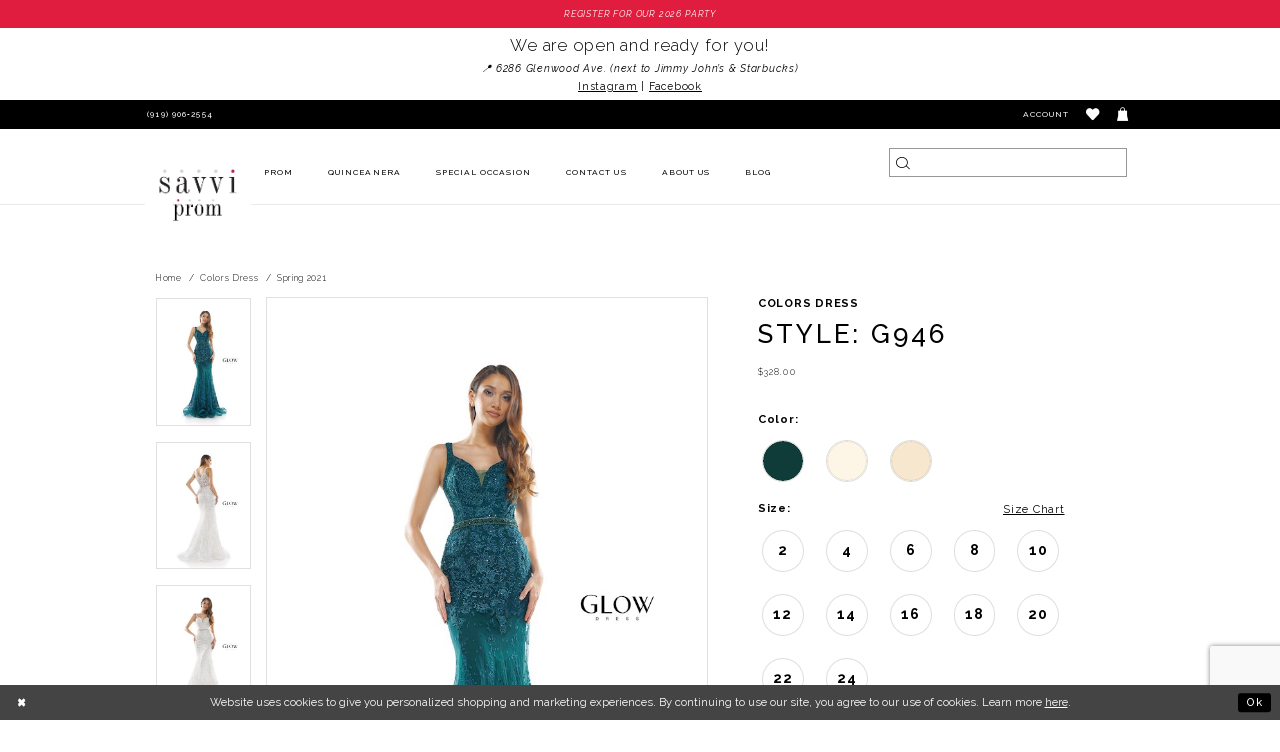

--- FILE ---
content_type: text/html; charset=utf-8
request_url: https://www.google.com/recaptcha/api2/anchor?ar=1&k=6Lcj_zIaAAAAAEPaGR6WdvVAhU7h1T3sbNdPWs4X&co=aHR0cHM6Ly93d3cuc2F2dmlkcmVzcy5jb206NDQz&hl=en&v=PoyoqOPhxBO7pBk68S4YbpHZ&size=invisible&anchor-ms=20000&execute-ms=30000&cb=bcwy7qm3o2ug
body_size: 48738
content:
<!DOCTYPE HTML><html dir="ltr" lang="en"><head><meta http-equiv="Content-Type" content="text/html; charset=UTF-8">
<meta http-equiv="X-UA-Compatible" content="IE=edge">
<title>reCAPTCHA</title>
<style type="text/css">
/* cyrillic-ext */
@font-face {
  font-family: 'Roboto';
  font-style: normal;
  font-weight: 400;
  font-stretch: 100%;
  src: url(//fonts.gstatic.com/s/roboto/v48/KFO7CnqEu92Fr1ME7kSn66aGLdTylUAMa3GUBHMdazTgWw.woff2) format('woff2');
  unicode-range: U+0460-052F, U+1C80-1C8A, U+20B4, U+2DE0-2DFF, U+A640-A69F, U+FE2E-FE2F;
}
/* cyrillic */
@font-face {
  font-family: 'Roboto';
  font-style: normal;
  font-weight: 400;
  font-stretch: 100%;
  src: url(//fonts.gstatic.com/s/roboto/v48/KFO7CnqEu92Fr1ME7kSn66aGLdTylUAMa3iUBHMdazTgWw.woff2) format('woff2');
  unicode-range: U+0301, U+0400-045F, U+0490-0491, U+04B0-04B1, U+2116;
}
/* greek-ext */
@font-face {
  font-family: 'Roboto';
  font-style: normal;
  font-weight: 400;
  font-stretch: 100%;
  src: url(//fonts.gstatic.com/s/roboto/v48/KFO7CnqEu92Fr1ME7kSn66aGLdTylUAMa3CUBHMdazTgWw.woff2) format('woff2');
  unicode-range: U+1F00-1FFF;
}
/* greek */
@font-face {
  font-family: 'Roboto';
  font-style: normal;
  font-weight: 400;
  font-stretch: 100%;
  src: url(//fonts.gstatic.com/s/roboto/v48/KFO7CnqEu92Fr1ME7kSn66aGLdTylUAMa3-UBHMdazTgWw.woff2) format('woff2');
  unicode-range: U+0370-0377, U+037A-037F, U+0384-038A, U+038C, U+038E-03A1, U+03A3-03FF;
}
/* math */
@font-face {
  font-family: 'Roboto';
  font-style: normal;
  font-weight: 400;
  font-stretch: 100%;
  src: url(//fonts.gstatic.com/s/roboto/v48/KFO7CnqEu92Fr1ME7kSn66aGLdTylUAMawCUBHMdazTgWw.woff2) format('woff2');
  unicode-range: U+0302-0303, U+0305, U+0307-0308, U+0310, U+0312, U+0315, U+031A, U+0326-0327, U+032C, U+032F-0330, U+0332-0333, U+0338, U+033A, U+0346, U+034D, U+0391-03A1, U+03A3-03A9, U+03B1-03C9, U+03D1, U+03D5-03D6, U+03F0-03F1, U+03F4-03F5, U+2016-2017, U+2034-2038, U+203C, U+2040, U+2043, U+2047, U+2050, U+2057, U+205F, U+2070-2071, U+2074-208E, U+2090-209C, U+20D0-20DC, U+20E1, U+20E5-20EF, U+2100-2112, U+2114-2115, U+2117-2121, U+2123-214F, U+2190, U+2192, U+2194-21AE, U+21B0-21E5, U+21F1-21F2, U+21F4-2211, U+2213-2214, U+2216-22FF, U+2308-230B, U+2310, U+2319, U+231C-2321, U+2336-237A, U+237C, U+2395, U+239B-23B7, U+23D0, U+23DC-23E1, U+2474-2475, U+25AF, U+25B3, U+25B7, U+25BD, U+25C1, U+25CA, U+25CC, U+25FB, U+266D-266F, U+27C0-27FF, U+2900-2AFF, U+2B0E-2B11, U+2B30-2B4C, U+2BFE, U+3030, U+FF5B, U+FF5D, U+1D400-1D7FF, U+1EE00-1EEFF;
}
/* symbols */
@font-face {
  font-family: 'Roboto';
  font-style: normal;
  font-weight: 400;
  font-stretch: 100%;
  src: url(//fonts.gstatic.com/s/roboto/v48/KFO7CnqEu92Fr1ME7kSn66aGLdTylUAMaxKUBHMdazTgWw.woff2) format('woff2');
  unicode-range: U+0001-000C, U+000E-001F, U+007F-009F, U+20DD-20E0, U+20E2-20E4, U+2150-218F, U+2190, U+2192, U+2194-2199, U+21AF, U+21E6-21F0, U+21F3, U+2218-2219, U+2299, U+22C4-22C6, U+2300-243F, U+2440-244A, U+2460-24FF, U+25A0-27BF, U+2800-28FF, U+2921-2922, U+2981, U+29BF, U+29EB, U+2B00-2BFF, U+4DC0-4DFF, U+FFF9-FFFB, U+10140-1018E, U+10190-1019C, U+101A0, U+101D0-101FD, U+102E0-102FB, U+10E60-10E7E, U+1D2C0-1D2D3, U+1D2E0-1D37F, U+1F000-1F0FF, U+1F100-1F1AD, U+1F1E6-1F1FF, U+1F30D-1F30F, U+1F315, U+1F31C, U+1F31E, U+1F320-1F32C, U+1F336, U+1F378, U+1F37D, U+1F382, U+1F393-1F39F, U+1F3A7-1F3A8, U+1F3AC-1F3AF, U+1F3C2, U+1F3C4-1F3C6, U+1F3CA-1F3CE, U+1F3D4-1F3E0, U+1F3ED, U+1F3F1-1F3F3, U+1F3F5-1F3F7, U+1F408, U+1F415, U+1F41F, U+1F426, U+1F43F, U+1F441-1F442, U+1F444, U+1F446-1F449, U+1F44C-1F44E, U+1F453, U+1F46A, U+1F47D, U+1F4A3, U+1F4B0, U+1F4B3, U+1F4B9, U+1F4BB, U+1F4BF, U+1F4C8-1F4CB, U+1F4D6, U+1F4DA, U+1F4DF, U+1F4E3-1F4E6, U+1F4EA-1F4ED, U+1F4F7, U+1F4F9-1F4FB, U+1F4FD-1F4FE, U+1F503, U+1F507-1F50B, U+1F50D, U+1F512-1F513, U+1F53E-1F54A, U+1F54F-1F5FA, U+1F610, U+1F650-1F67F, U+1F687, U+1F68D, U+1F691, U+1F694, U+1F698, U+1F6AD, U+1F6B2, U+1F6B9-1F6BA, U+1F6BC, U+1F6C6-1F6CF, U+1F6D3-1F6D7, U+1F6E0-1F6EA, U+1F6F0-1F6F3, U+1F6F7-1F6FC, U+1F700-1F7FF, U+1F800-1F80B, U+1F810-1F847, U+1F850-1F859, U+1F860-1F887, U+1F890-1F8AD, U+1F8B0-1F8BB, U+1F8C0-1F8C1, U+1F900-1F90B, U+1F93B, U+1F946, U+1F984, U+1F996, U+1F9E9, U+1FA00-1FA6F, U+1FA70-1FA7C, U+1FA80-1FA89, U+1FA8F-1FAC6, U+1FACE-1FADC, U+1FADF-1FAE9, U+1FAF0-1FAF8, U+1FB00-1FBFF;
}
/* vietnamese */
@font-face {
  font-family: 'Roboto';
  font-style: normal;
  font-weight: 400;
  font-stretch: 100%;
  src: url(//fonts.gstatic.com/s/roboto/v48/KFO7CnqEu92Fr1ME7kSn66aGLdTylUAMa3OUBHMdazTgWw.woff2) format('woff2');
  unicode-range: U+0102-0103, U+0110-0111, U+0128-0129, U+0168-0169, U+01A0-01A1, U+01AF-01B0, U+0300-0301, U+0303-0304, U+0308-0309, U+0323, U+0329, U+1EA0-1EF9, U+20AB;
}
/* latin-ext */
@font-face {
  font-family: 'Roboto';
  font-style: normal;
  font-weight: 400;
  font-stretch: 100%;
  src: url(//fonts.gstatic.com/s/roboto/v48/KFO7CnqEu92Fr1ME7kSn66aGLdTylUAMa3KUBHMdazTgWw.woff2) format('woff2');
  unicode-range: U+0100-02BA, U+02BD-02C5, U+02C7-02CC, U+02CE-02D7, U+02DD-02FF, U+0304, U+0308, U+0329, U+1D00-1DBF, U+1E00-1E9F, U+1EF2-1EFF, U+2020, U+20A0-20AB, U+20AD-20C0, U+2113, U+2C60-2C7F, U+A720-A7FF;
}
/* latin */
@font-face {
  font-family: 'Roboto';
  font-style: normal;
  font-weight: 400;
  font-stretch: 100%;
  src: url(//fonts.gstatic.com/s/roboto/v48/KFO7CnqEu92Fr1ME7kSn66aGLdTylUAMa3yUBHMdazQ.woff2) format('woff2');
  unicode-range: U+0000-00FF, U+0131, U+0152-0153, U+02BB-02BC, U+02C6, U+02DA, U+02DC, U+0304, U+0308, U+0329, U+2000-206F, U+20AC, U+2122, U+2191, U+2193, U+2212, U+2215, U+FEFF, U+FFFD;
}
/* cyrillic-ext */
@font-face {
  font-family: 'Roboto';
  font-style: normal;
  font-weight: 500;
  font-stretch: 100%;
  src: url(//fonts.gstatic.com/s/roboto/v48/KFO7CnqEu92Fr1ME7kSn66aGLdTylUAMa3GUBHMdazTgWw.woff2) format('woff2');
  unicode-range: U+0460-052F, U+1C80-1C8A, U+20B4, U+2DE0-2DFF, U+A640-A69F, U+FE2E-FE2F;
}
/* cyrillic */
@font-face {
  font-family: 'Roboto';
  font-style: normal;
  font-weight: 500;
  font-stretch: 100%;
  src: url(//fonts.gstatic.com/s/roboto/v48/KFO7CnqEu92Fr1ME7kSn66aGLdTylUAMa3iUBHMdazTgWw.woff2) format('woff2');
  unicode-range: U+0301, U+0400-045F, U+0490-0491, U+04B0-04B1, U+2116;
}
/* greek-ext */
@font-face {
  font-family: 'Roboto';
  font-style: normal;
  font-weight: 500;
  font-stretch: 100%;
  src: url(//fonts.gstatic.com/s/roboto/v48/KFO7CnqEu92Fr1ME7kSn66aGLdTylUAMa3CUBHMdazTgWw.woff2) format('woff2');
  unicode-range: U+1F00-1FFF;
}
/* greek */
@font-face {
  font-family: 'Roboto';
  font-style: normal;
  font-weight: 500;
  font-stretch: 100%;
  src: url(//fonts.gstatic.com/s/roboto/v48/KFO7CnqEu92Fr1ME7kSn66aGLdTylUAMa3-UBHMdazTgWw.woff2) format('woff2');
  unicode-range: U+0370-0377, U+037A-037F, U+0384-038A, U+038C, U+038E-03A1, U+03A3-03FF;
}
/* math */
@font-face {
  font-family: 'Roboto';
  font-style: normal;
  font-weight: 500;
  font-stretch: 100%;
  src: url(//fonts.gstatic.com/s/roboto/v48/KFO7CnqEu92Fr1ME7kSn66aGLdTylUAMawCUBHMdazTgWw.woff2) format('woff2');
  unicode-range: U+0302-0303, U+0305, U+0307-0308, U+0310, U+0312, U+0315, U+031A, U+0326-0327, U+032C, U+032F-0330, U+0332-0333, U+0338, U+033A, U+0346, U+034D, U+0391-03A1, U+03A3-03A9, U+03B1-03C9, U+03D1, U+03D5-03D6, U+03F0-03F1, U+03F4-03F5, U+2016-2017, U+2034-2038, U+203C, U+2040, U+2043, U+2047, U+2050, U+2057, U+205F, U+2070-2071, U+2074-208E, U+2090-209C, U+20D0-20DC, U+20E1, U+20E5-20EF, U+2100-2112, U+2114-2115, U+2117-2121, U+2123-214F, U+2190, U+2192, U+2194-21AE, U+21B0-21E5, U+21F1-21F2, U+21F4-2211, U+2213-2214, U+2216-22FF, U+2308-230B, U+2310, U+2319, U+231C-2321, U+2336-237A, U+237C, U+2395, U+239B-23B7, U+23D0, U+23DC-23E1, U+2474-2475, U+25AF, U+25B3, U+25B7, U+25BD, U+25C1, U+25CA, U+25CC, U+25FB, U+266D-266F, U+27C0-27FF, U+2900-2AFF, U+2B0E-2B11, U+2B30-2B4C, U+2BFE, U+3030, U+FF5B, U+FF5D, U+1D400-1D7FF, U+1EE00-1EEFF;
}
/* symbols */
@font-face {
  font-family: 'Roboto';
  font-style: normal;
  font-weight: 500;
  font-stretch: 100%;
  src: url(//fonts.gstatic.com/s/roboto/v48/KFO7CnqEu92Fr1ME7kSn66aGLdTylUAMaxKUBHMdazTgWw.woff2) format('woff2');
  unicode-range: U+0001-000C, U+000E-001F, U+007F-009F, U+20DD-20E0, U+20E2-20E4, U+2150-218F, U+2190, U+2192, U+2194-2199, U+21AF, U+21E6-21F0, U+21F3, U+2218-2219, U+2299, U+22C4-22C6, U+2300-243F, U+2440-244A, U+2460-24FF, U+25A0-27BF, U+2800-28FF, U+2921-2922, U+2981, U+29BF, U+29EB, U+2B00-2BFF, U+4DC0-4DFF, U+FFF9-FFFB, U+10140-1018E, U+10190-1019C, U+101A0, U+101D0-101FD, U+102E0-102FB, U+10E60-10E7E, U+1D2C0-1D2D3, U+1D2E0-1D37F, U+1F000-1F0FF, U+1F100-1F1AD, U+1F1E6-1F1FF, U+1F30D-1F30F, U+1F315, U+1F31C, U+1F31E, U+1F320-1F32C, U+1F336, U+1F378, U+1F37D, U+1F382, U+1F393-1F39F, U+1F3A7-1F3A8, U+1F3AC-1F3AF, U+1F3C2, U+1F3C4-1F3C6, U+1F3CA-1F3CE, U+1F3D4-1F3E0, U+1F3ED, U+1F3F1-1F3F3, U+1F3F5-1F3F7, U+1F408, U+1F415, U+1F41F, U+1F426, U+1F43F, U+1F441-1F442, U+1F444, U+1F446-1F449, U+1F44C-1F44E, U+1F453, U+1F46A, U+1F47D, U+1F4A3, U+1F4B0, U+1F4B3, U+1F4B9, U+1F4BB, U+1F4BF, U+1F4C8-1F4CB, U+1F4D6, U+1F4DA, U+1F4DF, U+1F4E3-1F4E6, U+1F4EA-1F4ED, U+1F4F7, U+1F4F9-1F4FB, U+1F4FD-1F4FE, U+1F503, U+1F507-1F50B, U+1F50D, U+1F512-1F513, U+1F53E-1F54A, U+1F54F-1F5FA, U+1F610, U+1F650-1F67F, U+1F687, U+1F68D, U+1F691, U+1F694, U+1F698, U+1F6AD, U+1F6B2, U+1F6B9-1F6BA, U+1F6BC, U+1F6C6-1F6CF, U+1F6D3-1F6D7, U+1F6E0-1F6EA, U+1F6F0-1F6F3, U+1F6F7-1F6FC, U+1F700-1F7FF, U+1F800-1F80B, U+1F810-1F847, U+1F850-1F859, U+1F860-1F887, U+1F890-1F8AD, U+1F8B0-1F8BB, U+1F8C0-1F8C1, U+1F900-1F90B, U+1F93B, U+1F946, U+1F984, U+1F996, U+1F9E9, U+1FA00-1FA6F, U+1FA70-1FA7C, U+1FA80-1FA89, U+1FA8F-1FAC6, U+1FACE-1FADC, U+1FADF-1FAE9, U+1FAF0-1FAF8, U+1FB00-1FBFF;
}
/* vietnamese */
@font-face {
  font-family: 'Roboto';
  font-style: normal;
  font-weight: 500;
  font-stretch: 100%;
  src: url(//fonts.gstatic.com/s/roboto/v48/KFO7CnqEu92Fr1ME7kSn66aGLdTylUAMa3OUBHMdazTgWw.woff2) format('woff2');
  unicode-range: U+0102-0103, U+0110-0111, U+0128-0129, U+0168-0169, U+01A0-01A1, U+01AF-01B0, U+0300-0301, U+0303-0304, U+0308-0309, U+0323, U+0329, U+1EA0-1EF9, U+20AB;
}
/* latin-ext */
@font-face {
  font-family: 'Roboto';
  font-style: normal;
  font-weight: 500;
  font-stretch: 100%;
  src: url(//fonts.gstatic.com/s/roboto/v48/KFO7CnqEu92Fr1ME7kSn66aGLdTylUAMa3KUBHMdazTgWw.woff2) format('woff2');
  unicode-range: U+0100-02BA, U+02BD-02C5, U+02C7-02CC, U+02CE-02D7, U+02DD-02FF, U+0304, U+0308, U+0329, U+1D00-1DBF, U+1E00-1E9F, U+1EF2-1EFF, U+2020, U+20A0-20AB, U+20AD-20C0, U+2113, U+2C60-2C7F, U+A720-A7FF;
}
/* latin */
@font-face {
  font-family: 'Roboto';
  font-style: normal;
  font-weight: 500;
  font-stretch: 100%;
  src: url(//fonts.gstatic.com/s/roboto/v48/KFO7CnqEu92Fr1ME7kSn66aGLdTylUAMa3yUBHMdazQ.woff2) format('woff2');
  unicode-range: U+0000-00FF, U+0131, U+0152-0153, U+02BB-02BC, U+02C6, U+02DA, U+02DC, U+0304, U+0308, U+0329, U+2000-206F, U+20AC, U+2122, U+2191, U+2193, U+2212, U+2215, U+FEFF, U+FFFD;
}
/* cyrillic-ext */
@font-face {
  font-family: 'Roboto';
  font-style: normal;
  font-weight: 900;
  font-stretch: 100%;
  src: url(//fonts.gstatic.com/s/roboto/v48/KFO7CnqEu92Fr1ME7kSn66aGLdTylUAMa3GUBHMdazTgWw.woff2) format('woff2');
  unicode-range: U+0460-052F, U+1C80-1C8A, U+20B4, U+2DE0-2DFF, U+A640-A69F, U+FE2E-FE2F;
}
/* cyrillic */
@font-face {
  font-family: 'Roboto';
  font-style: normal;
  font-weight: 900;
  font-stretch: 100%;
  src: url(//fonts.gstatic.com/s/roboto/v48/KFO7CnqEu92Fr1ME7kSn66aGLdTylUAMa3iUBHMdazTgWw.woff2) format('woff2');
  unicode-range: U+0301, U+0400-045F, U+0490-0491, U+04B0-04B1, U+2116;
}
/* greek-ext */
@font-face {
  font-family: 'Roboto';
  font-style: normal;
  font-weight: 900;
  font-stretch: 100%;
  src: url(//fonts.gstatic.com/s/roboto/v48/KFO7CnqEu92Fr1ME7kSn66aGLdTylUAMa3CUBHMdazTgWw.woff2) format('woff2');
  unicode-range: U+1F00-1FFF;
}
/* greek */
@font-face {
  font-family: 'Roboto';
  font-style: normal;
  font-weight: 900;
  font-stretch: 100%;
  src: url(//fonts.gstatic.com/s/roboto/v48/KFO7CnqEu92Fr1ME7kSn66aGLdTylUAMa3-UBHMdazTgWw.woff2) format('woff2');
  unicode-range: U+0370-0377, U+037A-037F, U+0384-038A, U+038C, U+038E-03A1, U+03A3-03FF;
}
/* math */
@font-face {
  font-family: 'Roboto';
  font-style: normal;
  font-weight: 900;
  font-stretch: 100%;
  src: url(//fonts.gstatic.com/s/roboto/v48/KFO7CnqEu92Fr1ME7kSn66aGLdTylUAMawCUBHMdazTgWw.woff2) format('woff2');
  unicode-range: U+0302-0303, U+0305, U+0307-0308, U+0310, U+0312, U+0315, U+031A, U+0326-0327, U+032C, U+032F-0330, U+0332-0333, U+0338, U+033A, U+0346, U+034D, U+0391-03A1, U+03A3-03A9, U+03B1-03C9, U+03D1, U+03D5-03D6, U+03F0-03F1, U+03F4-03F5, U+2016-2017, U+2034-2038, U+203C, U+2040, U+2043, U+2047, U+2050, U+2057, U+205F, U+2070-2071, U+2074-208E, U+2090-209C, U+20D0-20DC, U+20E1, U+20E5-20EF, U+2100-2112, U+2114-2115, U+2117-2121, U+2123-214F, U+2190, U+2192, U+2194-21AE, U+21B0-21E5, U+21F1-21F2, U+21F4-2211, U+2213-2214, U+2216-22FF, U+2308-230B, U+2310, U+2319, U+231C-2321, U+2336-237A, U+237C, U+2395, U+239B-23B7, U+23D0, U+23DC-23E1, U+2474-2475, U+25AF, U+25B3, U+25B7, U+25BD, U+25C1, U+25CA, U+25CC, U+25FB, U+266D-266F, U+27C0-27FF, U+2900-2AFF, U+2B0E-2B11, U+2B30-2B4C, U+2BFE, U+3030, U+FF5B, U+FF5D, U+1D400-1D7FF, U+1EE00-1EEFF;
}
/* symbols */
@font-face {
  font-family: 'Roboto';
  font-style: normal;
  font-weight: 900;
  font-stretch: 100%;
  src: url(//fonts.gstatic.com/s/roboto/v48/KFO7CnqEu92Fr1ME7kSn66aGLdTylUAMaxKUBHMdazTgWw.woff2) format('woff2');
  unicode-range: U+0001-000C, U+000E-001F, U+007F-009F, U+20DD-20E0, U+20E2-20E4, U+2150-218F, U+2190, U+2192, U+2194-2199, U+21AF, U+21E6-21F0, U+21F3, U+2218-2219, U+2299, U+22C4-22C6, U+2300-243F, U+2440-244A, U+2460-24FF, U+25A0-27BF, U+2800-28FF, U+2921-2922, U+2981, U+29BF, U+29EB, U+2B00-2BFF, U+4DC0-4DFF, U+FFF9-FFFB, U+10140-1018E, U+10190-1019C, U+101A0, U+101D0-101FD, U+102E0-102FB, U+10E60-10E7E, U+1D2C0-1D2D3, U+1D2E0-1D37F, U+1F000-1F0FF, U+1F100-1F1AD, U+1F1E6-1F1FF, U+1F30D-1F30F, U+1F315, U+1F31C, U+1F31E, U+1F320-1F32C, U+1F336, U+1F378, U+1F37D, U+1F382, U+1F393-1F39F, U+1F3A7-1F3A8, U+1F3AC-1F3AF, U+1F3C2, U+1F3C4-1F3C6, U+1F3CA-1F3CE, U+1F3D4-1F3E0, U+1F3ED, U+1F3F1-1F3F3, U+1F3F5-1F3F7, U+1F408, U+1F415, U+1F41F, U+1F426, U+1F43F, U+1F441-1F442, U+1F444, U+1F446-1F449, U+1F44C-1F44E, U+1F453, U+1F46A, U+1F47D, U+1F4A3, U+1F4B0, U+1F4B3, U+1F4B9, U+1F4BB, U+1F4BF, U+1F4C8-1F4CB, U+1F4D6, U+1F4DA, U+1F4DF, U+1F4E3-1F4E6, U+1F4EA-1F4ED, U+1F4F7, U+1F4F9-1F4FB, U+1F4FD-1F4FE, U+1F503, U+1F507-1F50B, U+1F50D, U+1F512-1F513, U+1F53E-1F54A, U+1F54F-1F5FA, U+1F610, U+1F650-1F67F, U+1F687, U+1F68D, U+1F691, U+1F694, U+1F698, U+1F6AD, U+1F6B2, U+1F6B9-1F6BA, U+1F6BC, U+1F6C6-1F6CF, U+1F6D3-1F6D7, U+1F6E0-1F6EA, U+1F6F0-1F6F3, U+1F6F7-1F6FC, U+1F700-1F7FF, U+1F800-1F80B, U+1F810-1F847, U+1F850-1F859, U+1F860-1F887, U+1F890-1F8AD, U+1F8B0-1F8BB, U+1F8C0-1F8C1, U+1F900-1F90B, U+1F93B, U+1F946, U+1F984, U+1F996, U+1F9E9, U+1FA00-1FA6F, U+1FA70-1FA7C, U+1FA80-1FA89, U+1FA8F-1FAC6, U+1FACE-1FADC, U+1FADF-1FAE9, U+1FAF0-1FAF8, U+1FB00-1FBFF;
}
/* vietnamese */
@font-face {
  font-family: 'Roboto';
  font-style: normal;
  font-weight: 900;
  font-stretch: 100%;
  src: url(//fonts.gstatic.com/s/roboto/v48/KFO7CnqEu92Fr1ME7kSn66aGLdTylUAMa3OUBHMdazTgWw.woff2) format('woff2');
  unicode-range: U+0102-0103, U+0110-0111, U+0128-0129, U+0168-0169, U+01A0-01A1, U+01AF-01B0, U+0300-0301, U+0303-0304, U+0308-0309, U+0323, U+0329, U+1EA0-1EF9, U+20AB;
}
/* latin-ext */
@font-face {
  font-family: 'Roboto';
  font-style: normal;
  font-weight: 900;
  font-stretch: 100%;
  src: url(//fonts.gstatic.com/s/roboto/v48/KFO7CnqEu92Fr1ME7kSn66aGLdTylUAMa3KUBHMdazTgWw.woff2) format('woff2');
  unicode-range: U+0100-02BA, U+02BD-02C5, U+02C7-02CC, U+02CE-02D7, U+02DD-02FF, U+0304, U+0308, U+0329, U+1D00-1DBF, U+1E00-1E9F, U+1EF2-1EFF, U+2020, U+20A0-20AB, U+20AD-20C0, U+2113, U+2C60-2C7F, U+A720-A7FF;
}
/* latin */
@font-face {
  font-family: 'Roboto';
  font-style: normal;
  font-weight: 900;
  font-stretch: 100%;
  src: url(//fonts.gstatic.com/s/roboto/v48/KFO7CnqEu92Fr1ME7kSn66aGLdTylUAMa3yUBHMdazQ.woff2) format('woff2');
  unicode-range: U+0000-00FF, U+0131, U+0152-0153, U+02BB-02BC, U+02C6, U+02DA, U+02DC, U+0304, U+0308, U+0329, U+2000-206F, U+20AC, U+2122, U+2191, U+2193, U+2212, U+2215, U+FEFF, U+FFFD;
}

</style>
<link rel="stylesheet" type="text/css" href="https://www.gstatic.com/recaptcha/releases/PoyoqOPhxBO7pBk68S4YbpHZ/styles__ltr.css">
<script nonce="V2ugGAZrd5ON6gz-IDGpLA" type="text/javascript">window['__recaptcha_api'] = 'https://www.google.com/recaptcha/api2/';</script>
<script type="text/javascript" src="https://www.gstatic.com/recaptcha/releases/PoyoqOPhxBO7pBk68S4YbpHZ/recaptcha__en.js" nonce="V2ugGAZrd5ON6gz-IDGpLA">
      
    </script></head>
<body><div id="rc-anchor-alert" class="rc-anchor-alert"></div>
<input type="hidden" id="recaptcha-token" value="[base64]">
<script type="text/javascript" nonce="V2ugGAZrd5ON6gz-IDGpLA">
      recaptcha.anchor.Main.init("[\x22ainput\x22,[\x22bgdata\x22,\x22\x22,\[base64]/[base64]/[base64]/[base64]/[base64]/[base64]/[base64]/[base64]/[base64]/[base64]\\u003d\x22,\[base64]\x22,\x22FsOlw594DMO9w6wdwq5QdcOvFyHCrgsdwqrDvsKQw4/Di3vCjVvCgAlNOMO4eMKqMB3DkcONw4VRw7woVRrCji7CjsKCwqjCoMKLwpzDvMKTwo7CkWrDhAMqNSfCsRZ3w4fDuMO3EGk/KBJ7w4nCtsOZw5MLecOoTcOiNn4UwoPDl8OMwojCoMKLXzjCt8K4w5x7w7LCvQc+BsKww7hiDAnDrcOmLMOVIlnCoHUZRGdaecOWQMK/[base64]/wqtSGxtowokowrhHwp3DrMKQw4t3w6FFw5DChCpbasKlw7XCtcKbw4LDnzbCn8KxOWwdw4cxOMKGw7FfCH/Cj0PCmGwdwrXDhhzDo1zCq8KAXMOYwphPwrLCg2TCvn3Dq8KHHjDDqMOdTcKGw4/DuFlzKHnCisOJbXnCo2hsw5fDrcKoXVjDmcOZwowkwrgZMsKbEMK3d0nClmzChBwhw4VQQk3CvMKZw67CtcOzw7DCocOjw58lwohcwp7CtsK9wp/Cn8O/wqAow4XClRjCgXZ0w6zDnsKzw7zDj8Obwp/DlsKOM3PCnMKSaVMGJMKQMcKsCwvCusKFw4prw4/CtcOzwoHDihlSWMKTE8KwwrLCs8KtOC3CoBNtw7/Dp8KywozDgcKSwocDw6cYwrTDlcO2w7TDgcK/LsK1TgHDkcKHAcKvQlvDl8KOEEDCmsO7R3TCkMKjWsO4ZMODwrgaw7o2wod1wrnDgSfChMOFc8Kyw63DtDPDkhowNQvCqVEtTW3DqjLCgFbDvDjDpsKDw6dLw6LClsOUwqA8w7grYl4jwoYRLsOpZMOVKcKdwoE/w7sNw7DCpxHDtMKkd8Kaw67CtcOgw5t6SlDCoSHCr8OSwpLDoSk4eDlVwq1KEMKdw59dTMOwwphawqBZasOdLwVgwpXDqsKUCcO9w7BHWgzCmw7CsQ7Cpn87YQ/[base64]/w7DDrwfCm8O0XDQqfiIVw4nCtw5ZwqHDmwBYYcKqwrNwc8Oxw5rDhmzDhcOBwqXDhEJ5JhDDg8KiO2TDpDFyDwLDr8OHwqXDgMOtwofCiB/CuMKxACTClsOKwrwFw63DlU5Lw6UsN8KfcMKFwqLDrsKacGl0w7bCh1VOVRg4bMKqw7J7W8KKwobCr2zDrS1pecOUEDLChMO0w5DDu8Kpwo/Dum1iVz4xTXhxM8KDw7ZkXGXDiMKwK8K/TQLCkijCvTLCocOvw7PCuRrDjcK1wpbCgsODKMOuE8OkLH/Cq3w6McKgw7jDj8KawqnDsMKzw4lbwptdw7XDp8KabsK1wr/Ck37ClMOdc1PDm8KgwrItEyjCmcKJL8OYKsKfw5jCj8KHOjnDuknCgcK3w6ETwqJfw6NkUm4NGTRhwrHCgxjDmitdYAgfw4d0UCYbM8ObJXMKw6ABESAmwrFxWMOAWMK8UhDDpE/CjcKFw4nDpkTCnsOvIQcAWVHCp8KPw4bDmsO3aMOhGcO+w5bCt1vDpsKSKUrCpsKMEMORwp7DlsO7TC7CsQfDn3/DjcOyUcOuWMKJQsOxwow3LMOuwpfCtcOHbR/[base64]/DuMK6KTjCoW/CssKYKsOHw4zCiEIEwojChcOow4jDnMKvw6HCsl8gOcOxI0pzw7/CuMKhwq3DgMOJwoXDrsKSwpguw4JJacK3wr7CgCIPCFA1wpIlNcK3w4PClMKVw7cswo3CrcOofsOrwovCo8OFQiLDhMKAwpUKw70yw4R8QHUKwoc2J30KKMKkO2/CvgcqXCZWw4/Dq8OKLsOuVsO0wrpaw75Gw7fCtcKUwrLCrMK2BSXDnnLDmwFidzbCuMOPwogVYxtvw7nChXFOwq/CoMKPIMO0wrk9wrVawoRWwq1vwpPDtFnCnHjDqynDjC/CnTdbHcOtB8KpcG3Dkw/Duy4ZC8KXwoPCncKmw5E1ZMOLFMOnwoPCmsKMOWPDusOPwpIlwrNtw7rCisOHRmDCq8KaJcOYw4LCvsKTwow3wpAXLxDDs8KeUH3CgDrCj0YZfW5KUcO2w4nCkUlkFlvDjcK3J8OsEsO3BjZhQ2wjLiTCqlLDpcKfw77Co8KLwptLw7XDvRvCjzzCkzTChcO3w6/CicOSwrEUwpcIGBd6Rm97w7zDrVDDuwHCrSrCksKcFBhOZAVRw5QJwoNEcsKpw7xGTFHCo8Kcw63Cg8KyYcO/acKsw5LCucKRwrPDthzCosO6w6vDksKdJWYawoHCgMOLwo3DpG54w73DlcKzw47Crggqw5swCcKFcmHCgMKXw5EGRcONHnTDiVlBDnRcd8KMw7diIyHDmEDCpQpWCE1UQxzDlsOOwqnCm0nCpAwASy1TwowjGHIcwrHCt8KWwqBMw5BawqnDksKmwrAOw6MywovDjB/CqC3DmcOawp/[base64]/[base64]/[base64]/CkyTCtQoKwpnCjE7DpU4SRMKEw77CoMKVw53CtsONw4nCjcOtcsKnwoHDjU/[base64]/[base64]/wpvDqsKgwqA8KsK6wqPCnsONPEnDt8OqEykVw6ccAn/CrsKtEMOnwqfCpsO5w7TDjHsgw6PCrMO+wq4vw5jDvBrDnsOtwrzCuMKxwpENBQPCtkFyVMOcA8KpMsOSY8OHUMOZwoNYLCPDqMOzdcOZWDByDMKVw4Mew63CvMK4wrMVw7/[base64]/DhXVcwo8vAGN0w580w5DDucKdw5/[base64]/Do1nDowjCpMO9XDgzwprCpwtcwoPDhsKzw79NwrJbFMOzwpETIMOFw4AwwojClcOEWsKJwpbDmMKXGsOAFcK9d8K0MXLCkxrDgTlMw7zCmCBYFCLCmsOJIsONwpFlwrMuLMOhwqHDl8OiZhzCry57w7DDqCjDnVxxwqVbw6TCtmAhaQ8Bw5/DnkNIwp/Dm8O6woICwqYAw43CncKvZnQ/FhPDmnFPe8OgJ8O4dVPCksO8YA55w4DDmMKLw7fCmifDlMKJU1Urwo5VwoXCpUrDqMKjwoPCoMK9wp3Do8K1wrZqVsKVBGFXwpgfSGVhw4lkwq/CpcOBw51uB8KpUMOGAsKaGEbChVDDiUcgw4rCr8OcbhUcV2rDmxgtL1rCi8KZQGfCrSjDm2zDpy4Dw5g8dTHCj8K1XMKNw5LDqcKaw5vCl38iK8KuGA7DnMK/w7/DigPDmVzCqsOHPcOeTMKCw7oEwpfCtxdrRnZgw5Rqwpx0AFB+Zmhqw4wOwrxrw53DggQKLljCvMKCw51/w5Ydw6LCs8O0wpfDhsKXVMO3eVwpwqFRw7wbwqATwoQlw5rDmmPCmWHClcOHw5peNlFOwprDmsKlLMO6W2Acwr4fPRoLcsOGfTs7X8OYDsOpw5bDicKld07CrMKVYyNMV3h+w5bCkg/CklLDu214b8OqCQHCq2xfG8K4GMOAMMOAw4HDoMOFcHExw6PCgsOsw64fDjd/[base64]/w5NsXBpww4PDp8K/[base64]/Dp8Okw5cVT8KvUsOoFkzDisKhw59bF0kUHzDCiCvDucKqOj/[base64]/Ds8OPVcKLwrU4esKzwpXDksKxwpTCm2kuQgbDjFo5wpPCsU3DqxYHwrogLMODw6fDi8OMw6PDkMOWW3jDiDIMw6PDssOidcOsw7YPw7/DjkLDgAHDnF7Cgldac8ORcCnDrAFJw6zDoFA8wphiw6QsE1zDg8OQKsKnV8KneMObfcKFQsOhXyJwJsKHWcOMVkZSw5TCrxLChFnDgj/Cl2DDqW16w5YNPsOqYlQlwrnDmwxTC1rCrHcuwo7DrmrDhsKpw7nDuHVSwpvDvDMZwr/DvMOdwrjDmMO1L1XCmsO1BTA/w5ozwq9Bw7nDrnjCqgnDv1NyBcKdw64FX8K3wogXDkDDuMOrb1lgd8Obwo/[base64]/ChsKZw4PDrcKiw7fDj31zw7VecxR1w6dWXA0eAGfDs8OHDk/CiFPCpWfDgMKYBmTCvcKCDTjCll/DnWIcDMO7wqvCqUTDtVQxM2vDgkbDncKKwpM5JHgbT8KVeMKHwpLCsMOHegfDgEDChMOkM8Odw43DlMK7YTfDskDDhlxpwrrDusKvP8OWYhxeUVjCssKhPMKNC8KaFnnCtMKcK8KzRG7DpC/DtMOpEcK+wqhQwpLClMOKwrbDlRMIJmTDuWkRwpHCq8K9K8KbwpDDrArCncKnwrPCicKFGEHCk8OmDl95w7UTGzjCn8OVw7rCu8OZPABPwrkiworDmFd8wp44fFfDlgcjw6HCh1rDlDrDncKQbAfDv8OkwqDCisK/w68ZQCsCw6AFFcKtZsOaHx3CpcK8wrLCiMOJP8OLwpgeDcOewrDCtsK1w7EzCMKKQ8KAUBXCvcORwpogwpBEwoLDgUfDicOjw6PCvijDrMKtwoHDvMKmPcO9bW1Nw7TCmw8rccKCwrfDpsKew4zCjsKsV8KHw7PDs8KQMMOnwprDgcK6wr/DrVdTL1QwwoHCnj3Cjj4Aw5ccKRR4wqoPYMOkw69ywqnDqMOBeMKuFiVkPmzDuMOgDTEGTMKuw79tFsOcw5zCikQ3eMO5G8OPw5vCixDDosOBwolpXMKfwoPDnBxIwp/ClsOewrgtGhxXbMOGIiXCum8Kw6cIw6/Coi7Cq0fDiMKnw4oTwpHCpXHCrsKxw5jClgTDu8KjMMOtwoslAkHCjcKXFDYlw7k6wpLCjsKVw4nDg8OaUcKKwoFnaALDhMOdZ8O5ZcOSUsKowqrCv2/Dl8Kdw7nCrAp/HElZw6VOFlTCv8KVIypOG34bw7NFw7fDjMOZMGLDgsORODXCucKFw6fDlAbDt8KMUMOYaMKYwoESwpIrwo7CqRXCsH7DssOVw5xlRndoM8KRwqfDjWDDk8KgLB/Dpz8WwrLCpcOKwq4Fw6bCo8KJwrHCkAnDsHZnYUfCh0Y7IcK3QcO4w4w5UcKCZsK3BGYLw73CrcOYTj7Ci8KqwpIKfVHDlcOFw653wpUtBcOJLcKfCQHClQM/AMOFw7LCkE1+e8ODJ8OUw4QdecOrwrooGE0OwrcrFWjCrMOqw7tAYlfDn11VYDbDnDMZJsKBwpDCmyoewpjDg8OUw7FTEMKOw6/CsMOfO8OowqTDuAXDlk0oYMOPw64Cw6p2HMKUwrs/SsKvw7vCl1dVBzjDsT1PR3Fuw53ConHCncKiw4rCpmxbFsOcaxjClAvDjzbDjlrCvQ/[base64]/DtjPCmnjDpzvCucO3I2V/w7/DgMOdOSXChcKRccOOwp9sw6fDjMOIwq/DtsOJw5nDn8KlM8K6aSHCrsKeTHYVw6jDgT3CkMKsCMKgwqFmwo7Cs8ODw4Uhwq/CqGktOsObw7IyF0IjXzgXcGlvQ8OWw70GfgPDmxzCkQduCW7ChcOyw4FRc3drw5M2dU0/[base64]/JWLClMKJcsOxWMKrAcOIw6PDrQHCvEcddsKfwrDCoj/[base64]/[base64]/Cg0vCgsK2B8O/w7rCviUYCTDDqQ8owpfDq8OdZMOaF8K6H8K1w5DDtnvCisO9wojCsMKyHzNlw4/Co8OfwqrCixIlRsOxw4/CsBlCwrnDlsKHw6fDvMO2wqnDqsOYI8OEwpLClXjDqmDDlwUNw5FgwoPCpEBxwprDiMKKwrPDthVUBDJ0GcKqcsKJUcOQa8K1TVpnwrkzwowfwr05c1LDlBMEIsKOMMKGw5Q8wq/DrsKXZ1XDpXYjw5MCwqHCuk4Wwq19wqg9HFnDl35RCl4Ww7TDhsOZRcK9aQrDh8KCwr86w4zChcKacsK8wqJZwqUPB2ZPw5VzCQ/Dvj3Cs3jClVzDiWbDuFp9wqfCvh3DmcKCw4nCpB/DsMOxShcuwrsuw7V7wqHDiMOEChwLwr9qwpsHfsOPecKsTMK0RnZODcKSaBTCiMOOGcKpLwZbwovCn8Ksw5nDt8O5PFQMw4UaORrDqhjDmsOVC8KRwo/Dmy3DlMOsw6t6w7kQwqxOwqJxw67CkQIjw40SNjV5wpvDssKdw4zCtcOlwrjDucKewpo7FmdmbcOaw6kLTFpsEBR3LxjDuMKIwpETJMKuw4UpZcKQBG/[base64]/Ch8KaHwlbLk8xCcORwq5uwohJAhV2w4ZywoHCisOLw7vDhMO+wq9ld8Krw5NZwqvDiMKOw6Q/YcOQWjDDuMOKwotbBMK6w7HCosO0L8KYw4ZUwq5Iw7pNwrrDh8OFw4onw5DChl3DgEA7w4LDj2/CkjZOeGnClH/DpsKQw7TCkXLCnsKPw6/CoxvDvMO/YsOQw7/[base64]/CjUQxwqvCkiJtJQXCqsKNw4UCw7tDARXCt3N/w4zCuFkFNmnChMO1w6TDhiAQZMKOw50/w7nCu8KbwoPDlMOROsKOwppFOcOoccKId8OPE18wwqPCucK/KMKbJjNpNMOcIijDl8ONw5sMYhnDqEbCtBfCucOgw7LDuATCvx/Cm8OGwrwAw7x0wpMEwp/[base64]/w4LCnT7DgcOXwrUtJwLCtVLCjsOJwpB8IlB3wq4iHz3CoCfCs8OtDwAzwo3DvDg8dVMoc1giaTnDhxs+w7Qfw7VJL8K3w5pYVcOdUMKJw5p9w7YDYBJqw4TDkV5Gw6lMAcOlw7E5woXCmXrCujYaVcObw7Bow61scMK5wq/[base64]/Dp8Ocw5DDh3LCpsK9XwbDr37DnzVGL8KSw7kLw60Sw4gZwr0mwrgMa1NqIHgQV8KKw4zCjcKobWnDo1DCpcOzwoJ5wpHCssKFEzPChyRpQcOPAcOWJizCrwEpDcKwH0vClBTDsXQEw59/JUzCsiY5w7tqd3jDkTfDrcKUTEnDjmjDgTPDnMO9Lg8WVDBmwrJGwrhtwqlmaAh9w6DCr8K3w6XDvBU9woETwp/[base64]/CpHtvw7ZGw7N5w5U9w4nCgcO3PWHCk0zDjijChiLDrcK+worCrsOySsOgesOcfVdtw5xPw5PCh3nCg8OxCsOgw6Fxw43DnSdhHBLDsRjCrA1XwqjDiRU7AjrDpsKGVxNUwp9ySMKCEn7CsD1/d8OBw4hyw5PDu8KHcw7DlsK3wqFBAsObSlLDlDQnwrMAw7JkDXImwrTDkcO+w5BjDWZgMg7CiMK9dcKETMOgw6BkND5dwrUew7jCi3Mvw6vDj8KJK8ONFsKxM8KFREXCm21ceHPDo8KiwoJrBsOSw4/DqMK6M1PCvA7DssOpVcKLwrUNwqHCjMOcwrzDssKUXcO1w7TCsWM3UsONw4XCu8OzKHfDsGMgAcOqHmxmw6zDlsOMU3DDj1geS8Oewo1yTn5APiTDrcKgw4lxEcOhI1/Cly7Dp8K5wpJCwoAAw4LDpWzDh2UbwoDCqsKUwopHVcKMecK6QALDtcKdPgpKw6RmJAlgF0HCrcKDwocfXGoDGcKRwoHCrXnCjsKLw45/w4hmwqXDisKOCGY0RMONIRrCuijDscORw7d9N0HCq8KRZ1HDocO/[base64]/[base64]/Cp8KZTBAwesKXecOdXsKmwoRBEMKPw4ozIkTCpsKswofCsVR4wqTDly/Dgj3CgzcuJW9lwrPCt0zCmcKDXsOkwrcmIsKhY8OPw43Dg1JvdzcpLsK4w5s9wpVbwrFbw4TDkjzCgcOMw6U9wozCr0URwokFc8OLZ1jCo8Kyw7zDqgzDlsO/[base64]/bVbCpVjCuG1NF1sbw5AJHMOoAsKnwpTDgxfDp3zDmGl/[base64]/[base64]/DgcOUGnMgw5PCnsK3LnbCrFUIUyjDnzsmb8OhSzPDugcvUnnCm8KtWzDClloZwrRTMMOlfMKDw7HDsMOQw4VbwpfCjzLCncKdwpPCpmclw6jCpsKnwpYVwqh8HMOUwpYkAMObajsxwpDCu8Kmw7xUwpNBwpnCkcOHb8OGFsOiIMO8XcKFw789aVPCj13CssK/w6cqLMOGe8KNNh3DisK6wo8CwpbCnQDDnlDCjMKAw4lhw64LW8KdwprDj8ORN8Knb8OxwqfDk25ewpxLXTx7wrUzwqIzwrQxUR0dwrPChxMTYcKvwphAw6TDigbCsBFybnzDhRnCrcOUwrkvwrrCnxPCrcOywqbCiMOVHCRCwrbCkMO/TMKaw5jDlhXCn3fCs8OOw7fDjMKua3/DlE7DhmDDiMK9QcKCfG4bSEsqw5TCuxlBwr3DtMOsP8Kyw6HDsk8/[base64]/aALCsDvCiMKkw4xwwoYlcSgDw4AFCMOYY8OsfcOGwpZpw4TDrwQSw7XDj8KFaB/ChcKow5VPwprCusOmEsKOXQTCqAXDv2LDoU/CqEPDpy9Fw6kVwrnDnMK8w4IwwoQRB8OqMTJkw43Cp8OKw5XDnUITw4YAw4PCtcOgwplyagfCj8KwUsO5w498w6TCh8KFJMKtPVdsw7xXDA0zw5jDmXDDoV7CosKYw6sWBiTDrMKgA8K/[base64]/wqEAYsKywo8zWA3DvEvDq8Kfw7twYMKtCcOlwpnCgsKDwqUkN8KBSsOvfcKrwqMbW8OSQQY5D8KpMwjDusOHw6pBTcOuPyjDhsKIwofDqcORwoJtZFNaCUscwpnCuiAxw7QZOXTDhi/CmcOWbcO4wonDrz59P3fCumbDon3Dg8OxDsKZw5rDrh7CnQ/[base64]/CgCbDlm9LwooGeQkKwpTCq8KNw5/Di8OucnLDhQhnwoB4w4BFY8KvfmTDmEMFbcOwOMK9w7XDgcKHUnERMsOHFlB/w5TCkGQxI2B2Y0tTUkk+VMKOUMKVwpQkGMOiKcO5OMKDA8KhEcOlasKtGcKAw6UwwpNEeMOSw44eFkkBR2xYLsOGei1kUFNtwq/CisOnw7FFwpM/w5Jhw5RiJigian/ClcOEw7YESDnDocKmfsO9w4XDjcOZHcKbWh7CjxrDr3l0wqTCnMOzKzHCqMO2OcKHwqIkwrPDhxsuwp9sBFsXwr7DomrCmMOHMcO8wpLDlcO1woHDtxXDh8K0C8KtwqZmw7bDkcKdw7fCssKUQcKaQU91R8KVOwjDsUvDt8KPG8KNwqTDqsOjZl0Lwo/CicODw7FcwqTCoT/[base64]/[base64]/FMKsKMKMw7EcDCHDg8OSw5vDrsKhw7vCmTbCmR3DvCzDlULCoR7CvcOzworDgkfCm21DbsKRwo/CnSHDsHTDkX5iw4srwrjCu8K2w5PDjhAUe8OUw6HDp8KXccOxwr3DgMKVwpTCqj55wpNDw7VlwqRHwqXCkW5mw5ZwWFXCgcOYSgPDvV/[base64]/[base64]/Dl8KxZm3Dj8OLw7vCkMKoXipiUcKRwq/Dk2tQd0omwqoVAU/DiXHCnXlwU8OgwqM1w7nCpizDtFrCvmXDtkrCkgzDtsKyS8KeTyUfwoovAS5rw6Ihw6U3I8KkHCs0R3U6AjUnwpbCsS7DkBjCtcOFw6BlwosNw6rDiMKlw59qDsOsw5HDq8OGIgHCmCzDg8KVwqJ2woQPw5s/JE/Ch0pLw40+bTHCmcOXAcKtczrCvEptY8OxwoVqNlISHMKAw63CsxVrw5bDlsKIw5PCnsOGHRoHPcKTwrnCp8O6XiXDksK+w6nChxnCgMOywrrCmMKuwrNTbgnCvcKaRMKiUTjCh8KxwpjCkTc/wpfDkEsawoDCqFw3wrrCvMK3wo5uw6MHwoTCmcKbY8OfwqfCqQxZw6hpwqlew4/CqsKQw583wrF0KsOMZynDmGfCocO9w50Fwrs8w68pwokafSIGPcOzRMOYw4ZDFR3DmgHDucKWVm0IUcKoNUglwpgNwqfCisO9wpTDl8O3L8KHUMKJV2zDpsO1IsKqw4rDnsOXO8Oew6bCghzDm1/Cpy7CsTRzB8KeBsK/WzbDm8KjAmIfwpLCmQfDjXwYwqTCv8KZw5R7w67CvcO4PsOJMcOYDsKFwrVvG33CvzVtIRjChMO0KQc6HMOAwqc3w5goVsOFw5RTw7tzwrtDB8OBBcK/w6FJTS0kw7ozwpnCq8OXWMO9LzfDqcOSw79fw6zDl8Knf8Ouw43CocOMw489wrTCicO+H1HDjElwwp7Do8OaJF9FXMKbHGvDgsOdw7paw7bCj8O4w4sSw6fDsnVew75ewqk/wq4PPRXCv1zCnFrColPCn8O+SkLCpU9PUMK9UyHCi8OVw4sICSZgZipTF8Oiw4XCnsOBGnfDrzAxFS0cZF/CqC1NRBU+TQMNUcKKbh3Dt8OvDMKWwrTDlsO9Sm07Rx7CqsObd8KGw77DrAfDnl3Dv8OQwpDCtgltL8KlwpTCjSPCoUnCqsKFwpbDnsOnbEp3J3vDs0FITT5fcsOTwr7CqH0aQmBGZB/Ci8KTSMOqQsOYH8KZfMOrwp1/aQDDj8OIXmnDo8KowpsUD8OPwpRUw6rCpzRCwojDlBYFDsOELcOxYMO1GWnCs0bCpD55wpHDtk3CjnQEIHXDmsKDNsOEUBHDo2B0LcKCwrxtNRzCiiBXw5huw4vChsKzwrkoXm7CvTTCu2Inw7fDjikmw6PCmFpAwqTCu39Lw7DDmR0lwqQrw7MkwqNIw7Z/wrRiHMK2w6zCvG7DpMOQYMOXa8Kuw7/ClExhChxySMOEw4HCtsOxG8KUwp9Pwp0VKwgZwozChW8Nw7/CtgVMw67CnEFJw6xtw5/DoDAOwp8vw6vCu8KiUHzDkQZWOcOyQ8KOwrPDq8OCcA4EHcOXw5vCrSjDo8KVw47DlsOFe8K5FS45RCEDw5jCgXR6w4rDksKIwoQ4wqYdwrnCqh7CgcOWe8KwwqlpbBoGDcOSw7cIw4PCscOYwo1tLMKKFcOmGWLDp8OVwq/DnAjDoMKLdsOeJsKACEZUJj0MwohYw6Zyw6rCqh7Cq1oNMMODNGvDk1xUfsOCwrrDh3YoworDlCl/XxXCrA7Doxx3w4BbTMOuaTpfw4kkKkpPw7/Cmk/DqMOawoMIN8OHBcKCCsKdw4gVPcKow4jCv8OwX8KIw4HCjsORLlnDnsKkw6Y7BGbDpSHDhlsNDMOMT1Qmw6jCs2PClcKiD0DCpWBUw4BlwqrCvsKEwr/Cv8K+dDrDsmDCm8KWw6jCtsKjbsOBw4wRwq/[base64]/w5Q6wr3Ct8KBDS7DmcKGwo47wpvDo28pw6BpNnkia0bCikTCvVA6w4olesObAgcAw6XCt8KTwq/DkzoNKsO2w61rbmI1wqrCmMOowq/DiMOiw4XCiMOxw7PDkMK3dm9BwpnCkAl7KE/[base64]/[base64]/Dq8O6w54wwqrDuMOtRMKWw6dWwqTCtwcEOcOXw6wWw7/DrFXCk2LDjRUpwrd5Q13CuE3Dkyw+wrvDrMOPY0BWw7FBDmnCncOrw6LCu0PDoTXDgB3CqsO3wodqw6Q0w5PCimzCq8KuXsKAw4MyWGlow48xwqV2e0hKb8Kswp5Dw7PDhidkw4LCm2zDhg/[base64]/fgdyw7/DvcONBl/DlWbDosOYUn/[base64]/CsKuwoPDi3bDusOjw6nDuiLDpcOsEXDDkiwUw75nw6wvw5/Cm8KawqNXAcKbZkrChwvCn0vDhRLDpAAXw6/[base64]/wrDDssOiJMKVwrLCnRfCk8KbR8O/DmcNORobJMK7wovCrTgnw4LDm1/DqgzDmzViwrjDqcK/w4hBLTEJw43CkHnDvMKcJE4SwrtKWcKzw5Iawowiw7XDuk7Dokxxwp8fwpUWw5fDp8OswrXDr8Kuw5Qlc8Kiw7bCgGTDpsOnUmXCl1nCmcODTi3CvcKnNXnCp8O/wrluCSg6wq/[base64]/DgU1jw4VgF8K5AsO7wplcWcKZM1oHw47CgRjDtMOawqk8FsK5IidnwrkYwr0BK2DDo2kwwokjw4Znw5rCujfCiGJbw7zDlQkiOH/CinBFwovColXDnEHDi8KHZVAiw6TCjRrDjDvDrcKMw5DCgsKEw5ZewoJ6NQbDq0tPw5PCjsKOBMKjwoHCn8KXwrkhJ8OsGsKlw6xuw5w8czcmQUbDkMKaworDn1jClznDvmjDnzF/[base64]/HMKMw7lxDcKOEcOfTywow5rCqsKuw4jDiEzDghDDonNfw4tXwphVw77Csg9iwpHCskEwQ8Kxw6Vzw5HCicKVw5l2wqoAOMKKfGTDnEh5Y8KDaB8kwozChsO5fsO6CVAXw65WQsKaNcKww4Zrw6LCkMO5UywHw587wqbCkQ3CmcO/[base64]/Cq8KHwqpqw5nCo8O8RXgCwpDCqMKmw5ZDNMOWw6hEw4LDhMO6wqsAw7h4w5LDgMOzeAXDqjzCuMO8JWVpwodFDlfDq8KoC8KDw5Bdw7dAw6bClcKzw7lLwo/Ch8OHw6nCqW8kTQfCpcKowrfDtmg+w4UzwpvCrl5CwpnClHjDhsK3w5dTw5PDvsOuwp4AUMOZHsOmw5XCt8Ouw7ZJCSMHw4plwrjCs3/CtmMDSylXEVTDosOUZsO/[base64]/Cs8K9wp4wb8KNRMKZw5ZXw7rCmsOAIELDpysUwrB3F3h5w6vDvAPCt8KSeHptw5YIS2vCmMOpwojCjsKowo/Co8KSw7PDgyQsw6TCiynCvMKxwpJCQQzDu8O5wpzCocK+wq9GworDmzcYV2rDpDLConQoUiPCvyQAw5DChy4VQMOuI3cWc8KFw53ClcOww7DDpRwqXcK2UcKvZ8Obw5MPJMKdAsKgwq/DlkrCscKIwotcwpHDtT4BEWnCiMOMw5ppFn44w6x+w7c+V8KUw5TCrFUTw7lHBg3DssO+w61Bw4TDhcKgQsKhGS9FKTx5UMOawrLChsKCXlpEw5gDw47DgsOHw70Pw6jDmw0uw4nCtxHCpHXCu8O/wqwKwrTDisOJwosew63DqcOrw47DgsOcV8O9B17Dk3t2wqTCucK/[base64]/[base64]/[base64]/DhcK/QxBmKhfCssKDwr4lwowXG8KSVcOSwoTCg8O1Yxp/wr53LMKSCsKvwq7CoWNHEsKWwphsRVgAFcOCwp7Cgm7DlMOpw5/[base64]/a8OHCcKrwqtDEsO+w6fCusO+JVZkwr1zwrbDgz4lw7HDsMKyTzLDr8KHwoQQIcOxQsK5wrvClsOgRMOrFjp5wrxrOMORfMOuw4zDkS9Lwr1HQxVWwqPDo8K5LcKnwp0Dw7rDkMO9wpnCnRpcMcOxGMOROwPDglrCqsOfwr/Do8K1w63Dp8OnHSx/wrRhQiluQ8K5ZSfCmMKmV8KFZMK+w5TDtkTDlgA/wrh7w5tCwrvDh0ZDFMKPwrXDi1NfwqRaH8OowofCpMOkw6MNEMKlZj1twqTDhcKoXcKgLsOaO8K2w5w3w4vDvUMMwo9bHxw/w6nDtMKtwojChzZWfsODw7fDisK9YsOHPMOOWyImw79Kw73CgcK2w5LDgcOALsO1wq1gwqQRZcO0wpvCjk53aMOEJsOEwrhMLmjDrX3DpHvDjWvCqsKZw65iwq3Dj8Klw7JZMCvCvmDDnS1yw7IlSn/CjHzCuMK6wopQXkEjw6vCm8KnwoPCjMK/FAAkw71WwqNXIGJ0YcOZCwPDq8OSwqzDpcKowoPCkcOAw6/Co2jCi8KoNgTCmw4vB0djwqnDpsOwAsKkW8K3BWTDgMOIw78zX8KGBjtqWcKaZMKVajjCqkDDgcOJwovDrMO/fcKBwprDvsKSw4/DnlYvwqFew7MQNihqfyRbwrfDoSPChlrCqivDoAnDg0zDng/DucO9w7IPckjCskpNAsO4wpovwo/DtsKSwpk/w6UlEcOKP8K0wpZsKMK6wrjClMKZw65/w59Sw6sSwrJVPMOfwpRQQHHCnAQ4w7DDl1/[base64]/CqsKyw598ecK8PsKIOsOOTWbChsOSaBpddCksw6dcwprDpcORwpUaw7PCsRklw5vCoMKawqbDpMOfwqLCs8KgO8KeNsK2Tm0Ya8ODccK4HsK/w6cBwqt7UAsrccKEw7oYX8OPw67DksO8w6IjFxXCv8KaJcKwwpLDmkzCh2kIwpVnwrE1wqdidcOibcOhw5E6BDzDsE3CiynCgMK/[base64]/ciDDi1J9wptTQ8ORHjpZQBVLwqTClsKWDEXCkMO8w4LDlsOCSGooWjfCv8OrRsObQxcFHFhPwpnCiBx/w6vDvcOcVCMew7XCmMKmwol8w5c0w6nCh0tpw7cYIDVOw4zDoMKHwpDCt2rDpBFnXsKHKMKlwqjDisOvw6MDLmA7TgQJRcOvYsKgFsKLL3TCi8ORZ8KWbMK0woTDghDCshMtJWEbw4jCt8OrGgjDicKIc1jCksKTZgTDvSrDsG3Duy7CusKjw6cKwr/Cl0RLW03DqsKbXcKPwrQTdHDCrcKQBCURwqMsIXo0Pl10w7nDpcO5woRfwrvCn8OPOcOjAcK8BjLDkcKVMsOOQ8Osw4N/VnnCsMOeA8KTDMOswrVpGGZlwrnDnAY3GcO4wqDDi8OBwrpOw7bDmhJMGjJvI8K6ZsKyw6YNw5VTQ8K0SnVJwpzCnkPDrHzDoMKUw6nClsKcwrY1w5pGNcObw4fCscKHeXvDsRRkwqvDtHdzw7wtdsOLU8KgBh4QwqdRVMOqw6DCksKuHcOHCMKdw7VLS0/Cu8K0AsK/[base64]/w5jDszfDs8Oiw5Uzd8O4VcOAFcK1w6towprDkWDDtkHCjkrDgx/CmhLDuMOjw7Bww7nCk8Oiwr1KwrdPw7swwp0Sw4jDjcKJUDjDixjCpg3CgMOha8OneMK7BMOwaMOfCMK9NB97YwHChcKTHsOdwq4/FRwtC8OHwo1qGMOGOcO3AcK9wpTDqsO1wqcPesOWNw/CtXjDmnXCrGzCgEZfw4suSWwMdMKZwr7Ds2nDlXE5w4XCthrDs8OWc8OEwrZNwq7CusOCwpYOwozCrMKQw6oCw645woDDucO0w6HCp2HChTrCp8KlVhDCrMOeEcOuwrfDoU/DscOXwpFjS8O4wrIPUsOxXcKdwqQuccKQw6fDncOqYhrCtmrDsXkxwqsIVlV7IxXDt3PDocO1LyVTw60cwop5w5vDvcK/wo1aBsKaw5ZswrsCwqzCmhHDuUDDqMK2w73DkQvCgcOGw4/Coi7ClsOdF8K4NV7CrTXCkgfDnMO0NnxnwrnDtcO4w459UgFqwpbDrkXCgMKGYAnCg8Ogw6/DvMK8wo/ChcK/wpc1w7jCqUXCun7ChgXDvMO9MAzDlcO+AsOOF8KjSW1RwoHDj33DrRwqwpjCjMO6wr5KM8KlOBh/HcK6w5A+wqXCuMOQEsKUTzl6wq/DlULDvk5qJTjDl8KbwpNvw4Naw6/CgnXCksO8YcOJw7wXOMOlXMKbw77DtWQ2FsOAUWDCkg/DtxMRQ8Kow4rDqWFoUMKmwroeEsO2UjPCucKNJsKjbMOsSBXDpMKmSMO5QFZTVTXDu8OPOcK+w5cqKEpIwpBfBsKmw6fDrcOvN8KNwrFCaV/[base64]/G0gyBD1Yw6Z6UnIJw75Dw7cOdnLCnMKvw6Rzwo9YYSXCncOabzLCqDQ/wp/CnMKIYinDmAQAwpnDusK6w7LCiMKMwo0KwrBTBVM+KcOnw73DkhTCkUhUdgXDn8OHZcO2wqHDl8KUw4rCp8Kqw4jCjBVvwoFAXsKOb8OCw5XCrHgCwocBZ8K1JMOiw7DDrsOswq9lZ8KhwqsdH8KwUzIHw4XCocOjwp/DnC85U051TcK0wqLDpTlEw6Q8U8OzwqN9Q8K1w7HDkkVPwps/woBzwqYCwrnCt2fCrMK3ByPCi37DscODOE7CosK8RgTCpsKoW1EOwoDCjFHCosOLRsKaHArCpsOTwrzDuMKTw53CoX8IcmcCZsKvF1FEwodgZsOawoE8L1BlwpjCgj0HejZrw6zCncO6FMKkwrZTw6Ntw7cHwpDDpC5PLTx3NBVtXTTCicOsGB0Qfg/Du0DCikbDosOVDgBXfmB0bcKdwoLCn0FPOid2w6LCu8OlOcOGw78TT8OYPVxMBF/CpMKmFTjClgl8SsKnwqXCocKHOMK7KsORBRLDqsOVwrnDmyDDsGU8WcKiwrnDkcOew75fw54Dw5rCg3/DuzdyJMKSwobCkMK7dBR4U8KJw6ZJwonDoVXCvsKHRGw6w68RwqtJXMKGQiITP8OnU8K/w67CmhxIwqxbwqTDmj4YwpkCw5DCpcOuScOLwq/CsHZtw6pQFx0qw7fDhcK6w6DDlsKtXlbDqkbCr8KqTjsbLFfDmMKaEcO4UBxqNB0JHGTDtMOxOWUSSAgrwpXDgA3Cv8K7w7Jgwr3CpHgnw64gwqRcd27Dg8OKIcONwonCocKsdsOiUcOFdDt6IDFPFTdbwp7CtWnCjXYSOSnDmMO5OWfDkcKnZE3Cil9/FcOPbSPDv8KlwpzCoEwLccK3X8ONwoBMwqLCmMOMfzc9wpnCusOKwoE2bynCvcKfw4sJw63CpsOUOMOgWT9cwqrCmsKKwrJHwpvCkQjDmBEIfcKnwqs/[base64]/Dj8KpdTMbw68WO8KBJsKQahjDg8Kqwo09EnTDosOIK8K4w7Izwo7DuibCuwHDnQRqw6BZwozCicO2w5Y6ImjDmsOgw5DDuilqw4HDusK3IcK1w4XDuDDDlcOnwrTCocKrw7/DqMOgwqbCkQvDjcOyw6FMRzxPwrDChMOLw7fDjDYdIz/Ch0BGE8KRBMK5wovDmsKrw7BewqEWUMOSTwbDiS7DjFjDmMK9HMOiwqJSPMK5H8K9wr7CsMK5KMOMQsO1wqvCj2VrFsKsaW/[base64]/CqDtpw5RgQjAZP8KOXMKzPhZZOGcHHMOlwpHDiDXDicOQw6vDnXDCpcKawqsqDVbCnsKiBsKNU219w7UtwojDnsKqwqbCosK8w5t7XMKCw5M+dMO6HQRlZEDCuHfChhTDusKYwo/CtMK+wozCriBDPMOTdgnDtMO0wph2PDbDmFXDuwHCosKXwovDisOCw7FiaFbCsyjCvntpEMKvwpjDqSnDu1fCsGNbOcOgwqkeHyYGEsKHwqUcw7rCjMKfw5o0wpbDkDs0wobCjwjCscKNwrpQJ2PCjCrDuVbChw/DqcOWw4FVwqTCqFBiAsKYWwXDkjdMHlTDqAXCpsOIw4nCgsKSwoXDpgnDg3gsWMK7worCs8OcP8OHw6VMw5HDlsK5wpUKwpwMwrYPdsOVwq4WR8OVwp4Bw5MyZMKxw5hIw4LDk016wo3DosKZKXTCuQl/[base64]/[base64]/CqCoIw4HCkQIUwqcPwphJwpDCgMOILXjDj29JRicrezcLEcOywqNrKMO/w7ZCw4vDssKeEMO2wrdyVQEiw71dGRJDw4ocNcOXHSUjwqDDtcKbwqQwWsOINMOjwp3CrsOdwrY7wobDk8KiDcKewo/DpkDCsQIIKMOmHQLCsVnChUc8blLCtMKNwo0sw4RYesOJTQvCp8OOw4XCmMOAaV3Dj8O1wqNAw5RUMFNMM8K8ZhY4wpbCsMOaVTwpTVtaGMKed8O4GC3CtRwuQ8KvNsO9Tlw7w7nCocK+YcOGw5hwdV3Drml2PE/[base64]\\u003d\x22],null,[\x22conf\x22,null,\x226Lcj_zIaAAAAAEPaGR6WdvVAhU7h1T3sbNdPWs4X\x22,0,null,null,null,1,[21,125,63,73,95,87,41,43,42,83,102,105,109,121],[1017145,971],0,null,null,null,null,0,null,0,null,700,1,null,0,\[base64]/76lBhnEnQkZnOKMAhk\\u003d\x22,0,0,null,null,1,null,0,0,null,null,null,0],\x22https://www.savvidress.com:443\x22,null,[3,1,1],null,null,null,1,3600,[\x22https://www.google.com/intl/en/policies/privacy/\x22,\x22https://www.google.com/intl/en/policies/terms/\x22],\x22bsX4/nSQvkMVUPo5+uqqr/Klps8qFaXU824PujHZuCw\\u003d\x22,1,0,null,1,1768709265653,0,0,[62,114,126,73],null,[108,224],\x22RC-ScIx_sEMq6ktdQ\x22,null,null,null,null,null,\x220dAFcWeA5jmGMfePg9GkpkooFCWBwuORjXFacrfXxdvfc9v_SnJWkHTRAOMN4mezKGsTE18B1RoCkEhUHJ3pu7nPakdAv9dgf5wA\x22,1768792065918]");
    </script></body></html>

--- FILE ---
content_type: image/svg+xml
request_url: https://www.savvidress.com/logos/additional-logo-footer-logo?v=fe30d431-a48d-3a1c-47de-175cc1681ac8
body_size: 9738
content:
<?xml version="1.0" encoding="UTF-8" standalone="no"?>
<!-- Created with Inkscape (http://www.inkscape.org/) -->

<svg
   version="1.1"
   id="svg2"
   width="457.26666"
   height="302.42667"
   viewBox="0 0 457.26666 302.42667"
   sodipodi:docname="SavviProm_stack_120224.eps"
   xmlns:inkscape="http://www.inkscape.org/namespaces/inkscape"
   xmlns:sodipodi="http://sodipodi.sourceforge.net/DTD/sodipodi-0.dtd"
   xmlns="http://www.w3.org/2000/svg"
   xmlns:svg="http://www.w3.org/2000/svg">
  <defs
     id="defs6" />
  <sodipodi:namedview
     id="namedview4"
     pagecolor="#ffffff"
     bordercolor="#000000"
     borderopacity="0.25"
     inkscape:showpageshadow="2"
     inkscape:pageopacity="0.0"
     inkscape:pagecheckerboard="0"
     inkscape:deskcolor="#d1d1d1" />
  <g
     id="g8"
     inkscape:groupmode="layer"
     inkscape:label="ink_ext_XXXXXX"
     transform="matrix(1.3333333,0,0,-1.3333333,0,302.42667)">
    <g
       id="g10"
       transform="scale(0.1)">
      <path
         d="m 262.18,1243.06 c 75.945,0 132.617,59.45 132.617,135.54 0,95.42 -75.988,132.59 -204.082,198.19 -108.8205,56.62 -175.8517,92.36 -175.8517,199.64 0,102.78 75.9922,175.75 172.8707,175.75 53.59,0 105.797,-26.81 156.399,-82 l 79,65.66 h 2.937 v -260.75 h -16.343 c -37.297,160.96 -128.157,251.77 -221.993,251.77 -59.64,0 -101.316,-40.22 -101.316,-90.81 0,-84.95 67.047,-113.25 165.363,-162.41 137.012,-68.6 208.559,-122.23 208.559,-241.41 0,-123.56 -86.391,-214.54 -196.613,-214.54 -65.575,0 -128.227,32.8 -178.7465,96.85 L 16.4102,1232.58 H 0 v 289.09 H 16.4102 C 61.1406,1341.38 156.398,1243.06 262.18,1243.06"
         style="fill:#231f20;fill-opacity:1;fill-rule:nonzero;stroke:none"
         id="path12" />
      <path
         d="m 922.215,1587.14 c -50.641,-19.34 -62.539,-78.96 -62.539,-189.21 0,-102.85 13.359,-151.92 74.414,-151.92 73.03,0 156.5,95.37 156.5,245.83 v 153.39 c -59.64,-37.24 -122.258,-40.19 -168.375,-58.09 z m -4.469,-369.45 c -105.754,0 -169.887,73.02 -169.887,199.73 0,99.76 53.621,168.24 150.555,192.11 69.918,16.46 137.006,26.82 192.176,64.11 v 134.09 c 0,80.39 -37.3,117.64 -119.258,117.64 -56.68,0 -110.254,-31.25 -134.047,-83.5 8.871,4.59 16.36,7.53 25.324,7.53 31.25,0 55.137,-23.83 55.137,-59.56 0,-38.74 -26.855,-65.56 -67.07,-65.56 -35.785,0 -64.078,31.37 -64.078,77.47 0,78.95 84.976,150.43 214.492,150.43 120.78,0 199.68,-74.41 199.68,-208.44 v -426.2 c 0,-44.71 11.93,-67.05 40.28,-67.05 37.25,0 62.54,46.31 65.54,132.65 h 25.35 c -2.99,-108.83 -41.74,-165.45 -110.31,-165.45 -71.42,0 -122.2,58.24 -122.2,150.49 0,1.49 0,4.44 0,7.36 -46.14,-105.66 -101.258,-157.85 -181.684,-157.85"
         style="fill:#231f20;fill-opacity:1;fill-rule:nonzero;stroke:none"
         id="path14" />
      <path
         d="m 2073.85,1911.96 c -53.68,-10.48 -86.45,-47.66 -107.29,-117.69 L 1795.2,1217.69 h -26.78 l -226.44,694.27 h -76.01 v 23.88 h 283.02 v -23.88 h -92.34 l 163.89,-521.41 117.67,391.8 c 6.01,20.84 9.02,37.29 9.02,52.15 0,47.7 -32.78,75.96 -89.41,77.46 v 23.88 h 216.03 v -23.88"
         style="fill:#231f20;fill-opacity:1;fill-rule:nonzero;stroke:none"
         id="path16" />
      <path
         d="m 2841.15,1911.96 c -53.64,-10.48 -86.38,-47.66 -107.28,-117.69 l -171.43,-576.58 h -26.77 l -226.45,694.27 h -76.01 v 23.88 h 283.07 v -23.88 h -92.31 l 163.89,-521.41 117.64,391.8 c 6.03,20.84 8.97,37.29 8.97,52.15 0,47.7 -32.86,75.96 -89.38,77.46 v 23.88 h 216.06 v -23.88"
         style="fill:#231f20;fill-opacity:1;fill-rule:nonzero;stroke:none"
         id="path18" />
      <path
         d="m 3429.53,1259.42 v -23.83 h -317.32 v 23.83 h 102.77 v 652.54 h -102.77 v 23.88 h 213.09 v -676.42 h 104.23"
         style="fill:#231f20;fill-opacity:1;fill-rule:nonzero;stroke:none"
         id="path20" />
      <path
         d="m 3341.37,2197.39 c 0,-39.09 -31.75,-70.84 -70.8,-70.84 -39.13,0 -70.88,31.75 -70.88,70.84 0,39.18 31.75,70.82 70.88,70.82 39.05,0 70.8,-31.64 70.8,-70.82"
         style="fill:#b41938;fill-opacity:1;fill-rule:nonzero;stroke:none"
         id="path22" />
      <path
         d="m 301.379,2197.39 c 0,-39.09 -31.684,-70.84 -70.813,-70.84 -39.191,0 -70.964,31.75 -70.964,70.84 0,39.18 31.773,70.82 70.964,70.82 39.129,0 70.813,-31.64 70.813,-70.82"
         style="fill:#d3d2d2;fill-opacity:1;fill-rule:nonzero;stroke:none"
         id="path24" />
      <path
         d="m 1061.35,2197.39 c 0,-39.09 -31.7,-70.84 -70.807,-70.84 -39.145,0 -70.875,31.75 -70.875,70.84 0,39.18 31.73,70.82 70.875,70.82 39.107,0 70.807,-31.64 70.807,-70.82"
         style="fill:#d3d2d2;fill-opacity:1;fill-rule:nonzero;stroke:none"
         id="path26" />
      <path
         d="m 1821.36,2197.39 c 0,-39.09 -31.71,-70.84 -70.84,-70.84 -39.2,0 -70.8,31.75 -70.8,70.84 0,39.18 31.6,70.82 70.8,70.82 39.13,0 70.84,-31.64 70.84,-70.82"
         style="fill:#d3d2d2;fill-opacity:1;fill-rule:nonzero;stroke:none"
         id="path28" />
      <path
         d="m 2581.44,2197.39 c 0,-39.09 -31.69,-70.84 -70.87,-70.84 -39.23,0 -70.91,31.75 -70.91,70.84 0,39.18 31.68,70.82 70.91,70.82 39.18,0 70.87,-31.64 70.87,-70.82"
         style="fill:#d3d2d2;fill-opacity:1;fill-rule:nonzero;stroke:none"
         id="path30" />
      <path
         d="m 763.375,429.641 c 0,-53.25 12.383,-99.153 37.148,-137.731 24.774,-38.601 53.493,-57.879 86.184,-57.879 32.348,0 55.43,19.367 69.242,58.129 13.824,38.738 20.731,106.309 20.731,202.692 0,80.199 -6.66,135.968 -19.965,167.308 -13.32,31.34 -35.637,47.012 -66.977,47.012 -33.359,0 -62.761,-19.891 -88.207,-59.641 C 776.09,609.762 763.375,562.398 763.375,507.48 Z m 0,-412.9613 h 71.262 V 0 H 614.254 v 16.6797 h 72.289 V 698.051 h -72.289 v 16.679 h 144.062 l 5.059,-112.218 c 13.809,40.769 31.664,71.527 53.578,92.25 21.899,20.726 47.512,31.09 76.828,31.09 47.176,0 87.114,-22.922 119.799,-68.743 32.68,-45.839 49.03,-103.289 49.03,-172.371 0,-36.386 -5.06,-71.019 -15.17,-103.867 -10.11,-32.859 -25.44,-64.449 -45.99,-94.781 -14.833,-21.91 -31.848,-39.168 -51.055,-51.801 -19.207,-12.641 -38.086,-18.969 -56.614,-18.969 -28.304,0 -53.504,10.039 -75.562,30.09 -22.082,20.039 -40.364,49.442 -54.844,88.192 V 16.6797"
         style="fill:#100f0d;fill-opacity:1;fill-rule:nonzero;stroke:none"
         id="path32" />
      <path
         d="m 1303.82,595.441 c 12.13,43.129 28.22,75.637 48.27,97.559 20.04,21.898 44.05,32.852 72.03,32.852 19.2,0 35.55,-7 49.03,-20.981 13.47,-13.98 20.22,-31.422 20.22,-52.312 0,-14.84 -4.3,-27.039 -12.9,-36.649 -8.58,-9.601 -19.79,-14.41 -33.6,-14.41 -12.47,0 -22.68,3.961 -30.58,11.891 -7.93,7.91 -11.88,18.097 -11.88,30.578 0,12.801 3.7,23.25 11.11,31.332 7.42,8.09 16.85,12.14 28.31,12.14 5.39,0 10.62,-1.101 15.67,-3.293 5.05,-2.199 10.11,-5.476 15.16,-9.859 -5.05,11.449 -12.3,20.141 -21.73,26.043 -9.43,5.887 -20.73,8.84 -33.87,8.84 -32.02,0 -59.23,-22.332 -81.63,-66.981 -22.42,-44.652 -33.61,-101.019 -33.61,-169.082 V 244.641 h 72.78 v -16.672 h -220.88 v 16.672 h 71.77 v 453.41 h -71.77 v 16.679 h 144.05 l 4.05,-119.289"
         style="fill:#100f0d;fill-opacity:1;fill-rule:nonzero;stroke:none"
         id="path34" />
      <path
         d="m 1765.91,709.172 c -38.75,0 -66.04,-17.113 -81.88,-51.301 -15.84,-34.211 -23.76,-96.48 -23.76,-186.781 0,-90.649 7.92,-152.988 23.76,-187.02 15.84,-34.039 43.13,-51.05 81.88,-51.05 38.75,0 66.05,17.011 81.89,51.05 15.84,34.032 23.76,96.371 23.76,187.02 0,89.629 -8.02,151.73 -24.01,186.269 -16.02,34.539 -43.23,51.813 -81.64,51.813 z m 0,16.68 c 51.9,0 96.8,-24.692 134.71,-74.051 37.91,-49.371 56.86,-109.61 56.86,-180.711 0,-71.11 -18.87,-131.512 -56.61,-181.199 -37.74,-49.719 -82.72,-74.571 -134.96,-74.571 -52.57,0 -97.64,24.852 -135.21,74.571 -37.58,49.687 -56.36,110.089 -56.36,181.199 0,71.101 18.78,131.34 56.36,180.711 37.57,49.359 82.64,74.051 135.21,74.051"
         style="fill:#100f0d;fill-opacity:1;fill-rule:nonzero;stroke:none"
         id="path36" />
      <path
         d="m 2523.21,244.641 v -16.672 h -220.38 v 16.672 h 71.26 V 599.48 c 0,33.692 -4.88,58.891 -14.65,75.571 -9.78,16.679 -24.44,25.019 -43.98,25.019 -32.69,0 -60.4,-21.48 -83.15,-64.441 -22.74,-42.969 -34.12,-97.488 -34.12,-163.527 V 244.641 h 72.79 V 227.969 H 2050.1 v 16.672 h 71.76 v 453.41 h -71.76 v 16.679 h 144.05 l 4.04,-126.371 c 11.79,43.469 29.49,77.262 53.07,101.352 23.59,24.09 50.72,36.141 81.39,36.141 30.32,0 56.44,-13.141 78.34,-39.43 21.91,-26.281 34.88,-60.32 38.92,-102.113 11.45,44.82 28.98,79.621 52.57,104.39 23.58,24.77 51.22,37.153 82.9,37.153 37.06,0 66.21,-14.243 87.45,-42.711 21.22,-28.481 31.84,-67.993 31.84,-118.532 V 244.641 h 71.28 v -16.672 h -220.39 v 16.672 h 72.28 V 599.48 c 0,33.36 -5.06,58.461 -15.17,75.321 -10.1,16.84 -25.1,25.269 -44.98,25.269 -32.35,0 -59.74,-21.398 -82.14,-64.191 -22.42,-42.809 -33.61,-97.399 -33.61,-163.777 V 244.641 h 71.27"
         style="fill:#100f0d;fill-opacity:1;fill-rule:nonzero;stroke:none"
         id="path38" />
      <path
         d="m 786.043,895.121 c 0,26.609 21.609,48.207 48.184,48.207 26.625,0 48.23,-21.598 48.23,-48.207 0,-26.652 -21.605,-48.18 -48.23,-48.18 -26.575,0 -48.184,21.528 -48.184,48.18"
         style="fill:#b41938;fill-opacity:1;fill-rule:nonzero;stroke:none"
         id="path40" />
      <path
         d="m 2337.57,895.121 c 0,26.609 21.57,48.207 48.18,48.207 26.64,0 48.23,-21.598 48.23,-48.207 0,-26.652 -21.59,-48.18 -48.23,-48.18 -26.61,0 -48.18,21.528 -48.18,48.18"
         style="fill:#d3d2d2;fill-opacity:1;fill-rule:nonzero;stroke:none"
         id="path42" />
      <path
         d="m 1722.32,895.121 c 0,26.609 21.58,48.207 48.21,48.207 26.67,0 48.18,-21.598 48.18,-48.207 0,-26.652 -21.51,-48.18 -48.18,-48.18 -26.63,0 -48.21,21.528 -48.21,48.18"
         style="fill:#d3d2d2;fill-opacity:1;fill-rule:nonzero;stroke:none"
         id="path44" />
      <path
         d="m 1303.17,895.121 c 0,26.609 21.56,48.207 48.22,48.207 26.7,0 48.26,-21.598 48.26,-48.207 0,-26.652 -21.56,-48.18 -48.26,-48.18 -26.66,0 -48.22,21.528 -48.22,48.18"
         style="fill:#d3d2d2;fill-opacity:1;fill-rule:nonzero;stroke:none"
         id="path46" />
    </g>
  </g>
</svg>
